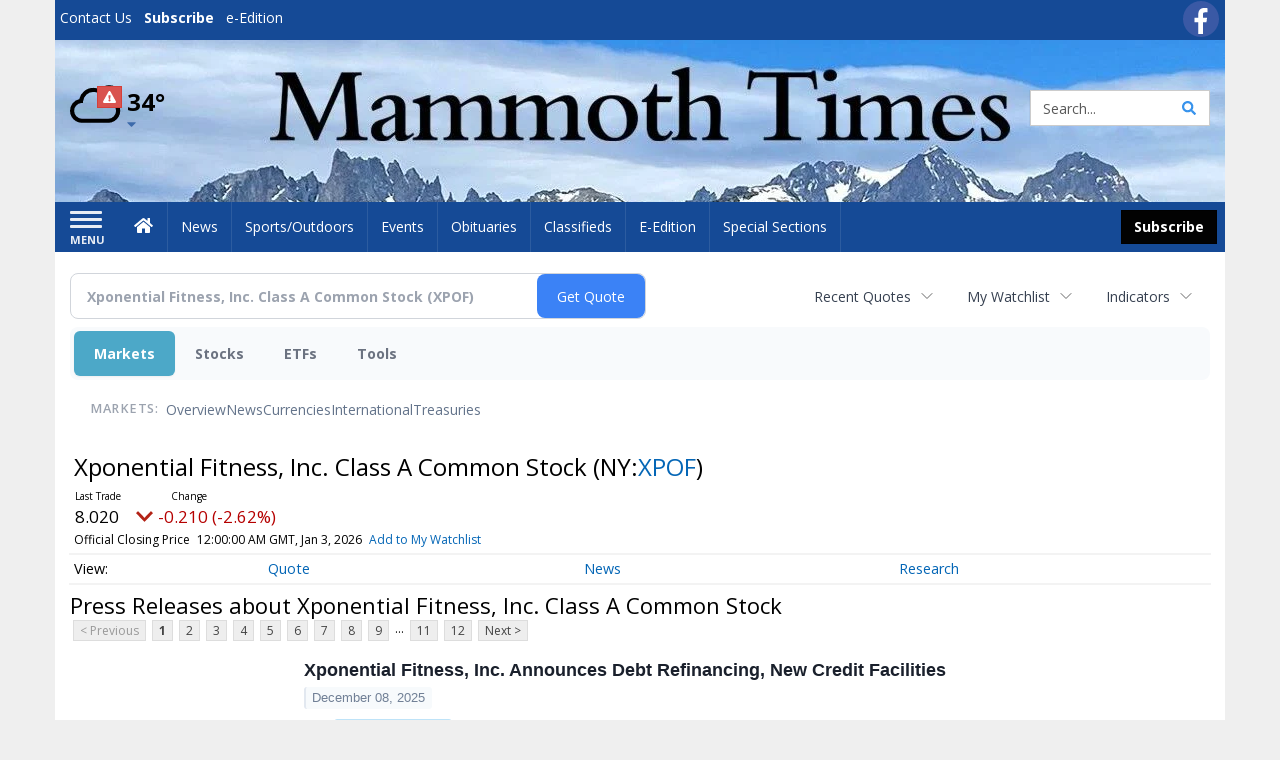

--- FILE ---
content_type: text/html; charset=utf-8
request_url: https://www.google.com/recaptcha/enterprise/anchor?ar=1&k=6LdF3BEhAAAAAEQUmLciJe0QwaHESwQFc2vwCWqh&co=aHR0cHM6Ly9idXNpbmVzcy5tYW1tb3RodGltZXMuY29tOjQ0Mw..&hl=en&v=7gg7H51Q-naNfhmCP3_R47ho&size=invisible&anchor-ms=20000&execute-ms=30000&cb=8fi4nct6cya1
body_size: 48215
content:
<!DOCTYPE HTML><html dir="ltr" lang="en"><head><meta http-equiv="Content-Type" content="text/html; charset=UTF-8">
<meta http-equiv="X-UA-Compatible" content="IE=edge">
<title>reCAPTCHA</title>
<style type="text/css">
/* cyrillic-ext */
@font-face {
  font-family: 'Roboto';
  font-style: normal;
  font-weight: 400;
  font-stretch: 100%;
  src: url(//fonts.gstatic.com/s/roboto/v48/KFO7CnqEu92Fr1ME7kSn66aGLdTylUAMa3GUBHMdazTgWw.woff2) format('woff2');
  unicode-range: U+0460-052F, U+1C80-1C8A, U+20B4, U+2DE0-2DFF, U+A640-A69F, U+FE2E-FE2F;
}
/* cyrillic */
@font-face {
  font-family: 'Roboto';
  font-style: normal;
  font-weight: 400;
  font-stretch: 100%;
  src: url(//fonts.gstatic.com/s/roboto/v48/KFO7CnqEu92Fr1ME7kSn66aGLdTylUAMa3iUBHMdazTgWw.woff2) format('woff2');
  unicode-range: U+0301, U+0400-045F, U+0490-0491, U+04B0-04B1, U+2116;
}
/* greek-ext */
@font-face {
  font-family: 'Roboto';
  font-style: normal;
  font-weight: 400;
  font-stretch: 100%;
  src: url(//fonts.gstatic.com/s/roboto/v48/KFO7CnqEu92Fr1ME7kSn66aGLdTylUAMa3CUBHMdazTgWw.woff2) format('woff2');
  unicode-range: U+1F00-1FFF;
}
/* greek */
@font-face {
  font-family: 'Roboto';
  font-style: normal;
  font-weight: 400;
  font-stretch: 100%;
  src: url(//fonts.gstatic.com/s/roboto/v48/KFO7CnqEu92Fr1ME7kSn66aGLdTylUAMa3-UBHMdazTgWw.woff2) format('woff2');
  unicode-range: U+0370-0377, U+037A-037F, U+0384-038A, U+038C, U+038E-03A1, U+03A3-03FF;
}
/* math */
@font-face {
  font-family: 'Roboto';
  font-style: normal;
  font-weight: 400;
  font-stretch: 100%;
  src: url(//fonts.gstatic.com/s/roboto/v48/KFO7CnqEu92Fr1ME7kSn66aGLdTylUAMawCUBHMdazTgWw.woff2) format('woff2');
  unicode-range: U+0302-0303, U+0305, U+0307-0308, U+0310, U+0312, U+0315, U+031A, U+0326-0327, U+032C, U+032F-0330, U+0332-0333, U+0338, U+033A, U+0346, U+034D, U+0391-03A1, U+03A3-03A9, U+03B1-03C9, U+03D1, U+03D5-03D6, U+03F0-03F1, U+03F4-03F5, U+2016-2017, U+2034-2038, U+203C, U+2040, U+2043, U+2047, U+2050, U+2057, U+205F, U+2070-2071, U+2074-208E, U+2090-209C, U+20D0-20DC, U+20E1, U+20E5-20EF, U+2100-2112, U+2114-2115, U+2117-2121, U+2123-214F, U+2190, U+2192, U+2194-21AE, U+21B0-21E5, U+21F1-21F2, U+21F4-2211, U+2213-2214, U+2216-22FF, U+2308-230B, U+2310, U+2319, U+231C-2321, U+2336-237A, U+237C, U+2395, U+239B-23B7, U+23D0, U+23DC-23E1, U+2474-2475, U+25AF, U+25B3, U+25B7, U+25BD, U+25C1, U+25CA, U+25CC, U+25FB, U+266D-266F, U+27C0-27FF, U+2900-2AFF, U+2B0E-2B11, U+2B30-2B4C, U+2BFE, U+3030, U+FF5B, U+FF5D, U+1D400-1D7FF, U+1EE00-1EEFF;
}
/* symbols */
@font-face {
  font-family: 'Roboto';
  font-style: normal;
  font-weight: 400;
  font-stretch: 100%;
  src: url(//fonts.gstatic.com/s/roboto/v48/KFO7CnqEu92Fr1ME7kSn66aGLdTylUAMaxKUBHMdazTgWw.woff2) format('woff2');
  unicode-range: U+0001-000C, U+000E-001F, U+007F-009F, U+20DD-20E0, U+20E2-20E4, U+2150-218F, U+2190, U+2192, U+2194-2199, U+21AF, U+21E6-21F0, U+21F3, U+2218-2219, U+2299, U+22C4-22C6, U+2300-243F, U+2440-244A, U+2460-24FF, U+25A0-27BF, U+2800-28FF, U+2921-2922, U+2981, U+29BF, U+29EB, U+2B00-2BFF, U+4DC0-4DFF, U+FFF9-FFFB, U+10140-1018E, U+10190-1019C, U+101A0, U+101D0-101FD, U+102E0-102FB, U+10E60-10E7E, U+1D2C0-1D2D3, U+1D2E0-1D37F, U+1F000-1F0FF, U+1F100-1F1AD, U+1F1E6-1F1FF, U+1F30D-1F30F, U+1F315, U+1F31C, U+1F31E, U+1F320-1F32C, U+1F336, U+1F378, U+1F37D, U+1F382, U+1F393-1F39F, U+1F3A7-1F3A8, U+1F3AC-1F3AF, U+1F3C2, U+1F3C4-1F3C6, U+1F3CA-1F3CE, U+1F3D4-1F3E0, U+1F3ED, U+1F3F1-1F3F3, U+1F3F5-1F3F7, U+1F408, U+1F415, U+1F41F, U+1F426, U+1F43F, U+1F441-1F442, U+1F444, U+1F446-1F449, U+1F44C-1F44E, U+1F453, U+1F46A, U+1F47D, U+1F4A3, U+1F4B0, U+1F4B3, U+1F4B9, U+1F4BB, U+1F4BF, U+1F4C8-1F4CB, U+1F4D6, U+1F4DA, U+1F4DF, U+1F4E3-1F4E6, U+1F4EA-1F4ED, U+1F4F7, U+1F4F9-1F4FB, U+1F4FD-1F4FE, U+1F503, U+1F507-1F50B, U+1F50D, U+1F512-1F513, U+1F53E-1F54A, U+1F54F-1F5FA, U+1F610, U+1F650-1F67F, U+1F687, U+1F68D, U+1F691, U+1F694, U+1F698, U+1F6AD, U+1F6B2, U+1F6B9-1F6BA, U+1F6BC, U+1F6C6-1F6CF, U+1F6D3-1F6D7, U+1F6E0-1F6EA, U+1F6F0-1F6F3, U+1F6F7-1F6FC, U+1F700-1F7FF, U+1F800-1F80B, U+1F810-1F847, U+1F850-1F859, U+1F860-1F887, U+1F890-1F8AD, U+1F8B0-1F8BB, U+1F8C0-1F8C1, U+1F900-1F90B, U+1F93B, U+1F946, U+1F984, U+1F996, U+1F9E9, U+1FA00-1FA6F, U+1FA70-1FA7C, U+1FA80-1FA89, U+1FA8F-1FAC6, U+1FACE-1FADC, U+1FADF-1FAE9, U+1FAF0-1FAF8, U+1FB00-1FBFF;
}
/* vietnamese */
@font-face {
  font-family: 'Roboto';
  font-style: normal;
  font-weight: 400;
  font-stretch: 100%;
  src: url(//fonts.gstatic.com/s/roboto/v48/KFO7CnqEu92Fr1ME7kSn66aGLdTylUAMa3OUBHMdazTgWw.woff2) format('woff2');
  unicode-range: U+0102-0103, U+0110-0111, U+0128-0129, U+0168-0169, U+01A0-01A1, U+01AF-01B0, U+0300-0301, U+0303-0304, U+0308-0309, U+0323, U+0329, U+1EA0-1EF9, U+20AB;
}
/* latin-ext */
@font-face {
  font-family: 'Roboto';
  font-style: normal;
  font-weight: 400;
  font-stretch: 100%;
  src: url(//fonts.gstatic.com/s/roboto/v48/KFO7CnqEu92Fr1ME7kSn66aGLdTylUAMa3KUBHMdazTgWw.woff2) format('woff2');
  unicode-range: U+0100-02BA, U+02BD-02C5, U+02C7-02CC, U+02CE-02D7, U+02DD-02FF, U+0304, U+0308, U+0329, U+1D00-1DBF, U+1E00-1E9F, U+1EF2-1EFF, U+2020, U+20A0-20AB, U+20AD-20C0, U+2113, U+2C60-2C7F, U+A720-A7FF;
}
/* latin */
@font-face {
  font-family: 'Roboto';
  font-style: normal;
  font-weight: 400;
  font-stretch: 100%;
  src: url(//fonts.gstatic.com/s/roboto/v48/KFO7CnqEu92Fr1ME7kSn66aGLdTylUAMa3yUBHMdazQ.woff2) format('woff2');
  unicode-range: U+0000-00FF, U+0131, U+0152-0153, U+02BB-02BC, U+02C6, U+02DA, U+02DC, U+0304, U+0308, U+0329, U+2000-206F, U+20AC, U+2122, U+2191, U+2193, U+2212, U+2215, U+FEFF, U+FFFD;
}
/* cyrillic-ext */
@font-face {
  font-family: 'Roboto';
  font-style: normal;
  font-weight: 500;
  font-stretch: 100%;
  src: url(//fonts.gstatic.com/s/roboto/v48/KFO7CnqEu92Fr1ME7kSn66aGLdTylUAMa3GUBHMdazTgWw.woff2) format('woff2');
  unicode-range: U+0460-052F, U+1C80-1C8A, U+20B4, U+2DE0-2DFF, U+A640-A69F, U+FE2E-FE2F;
}
/* cyrillic */
@font-face {
  font-family: 'Roboto';
  font-style: normal;
  font-weight: 500;
  font-stretch: 100%;
  src: url(//fonts.gstatic.com/s/roboto/v48/KFO7CnqEu92Fr1ME7kSn66aGLdTylUAMa3iUBHMdazTgWw.woff2) format('woff2');
  unicode-range: U+0301, U+0400-045F, U+0490-0491, U+04B0-04B1, U+2116;
}
/* greek-ext */
@font-face {
  font-family: 'Roboto';
  font-style: normal;
  font-weight: 500;
  font-stretch: 100%;
  src: url(//fonts.gstatic.com/s/roboto/v48/KFO7CnqEu92Fr1ME7kSn66aGLdTylUAMa3CUBHMdazTgWw.woff2) format('woff2');
  unicode-range: U+1F00-1FFF;
}
/* greek */
@font-face {
  font-family: 'Roboto';
  font-style: normal;
  font-weight: 500;
  font-stretch: 100%;
  src: url(//fonts.gstatic.com/s/roboto/v48/KFO7CnqEu92Fr1ME7kSn66aGLdTylUAMa3-UBHMdazTgWw.woff2) format('woff2');
  unicode-range: U+0370-0377, U+037A-037F, U+0384-038A, U+038C, U+038E-03A1, U+03A3-03FF;
}
/* math */
@font-face {
  font-family: 'Roboto';
  font-style: normal;
  font-weight: 500;
  font-stretch: 100%;
  src: url(//fonts.gstatic.com/s/roboto/v48/KFO7CnqEu92Fr1ME7kSn66aGLdTylUAMawCUBHMdazTgWw.woff2) format('woff2');
  unicode-range: U+0302-0303, U+0305, U+0307-0308, U+0310, U+0312, U+0315, U+031A, U+0326-0327, U+032C, U+032F-0330, U+0332-0333, U+0338, U+033A, U+0346, U+034D, U+0391-03A1, U+03A3-03A9, U+03B1-03C9, U+03D1, U+03D5-03D6, U+03F0-03F1, U+03F4-03F5, U+2016-2017, U+2034-2038, U+203C, U+2040, U+2043, U+2047, U+2050, U+2057, U+205F, U+2070-2071, U+2074-208E, U+2090-209C, U+20D0-20DC, U+20E1, U+20E5-20EF, U+2100-2112, U+2114-2115, U+2117-2121, U+2123-214F, U+2190, U+2192, U+2194-21AE, U+21B0-21E5, U+21F1-21F2, U+21F4-2211, U+2213-2214, U+2216-22FF, U+2308-230B, U+2310, U+2319, U+231C-2321, U+2336-237A, U+237C, U+2395, U+239B-23B7, U+23D0, U+23DC-23E1, U+2474-2475, U+25AF, U+25B3, U+25B7, U+25BD, U+25C1, U+25CA, U+25CC, U+25FB, U+266D-266F, U+27C0-27FF, U+2900-2AFF, U+2B0E-2B11, U+2B30-2B4C, U+2BFE, U+3030, U+FF5B, U+FF5D, U+1D400-1D7FF, U+1EE00-1EEFF;
}
/* symbols */
@font-face {
  font-family: 'Roboto';
  font-style: normal;
  font-weight: 500;
  font-stretch: 100%;
  src: url(//fonts.gstatic.com/s/roboto/v48/KFO7CnqEu92Fr1ME7kSn66aGLdTylUAMaxKUBHMdazTgWw.woff2) format('woff2');
  unicode-range: U+0001-000C, U+000E-001F, U+007F-009F, U+20DD-20E0, U+20E2-20E4, U+2150-218F, U+2190, U+2192, U+2194-2199, U+21AF, U+21E6-21F0, U+21F3, U+2218-2219, U+2299, U+22C4-22C6, U+2300-243F, U+2440-244A, U+2460-24FF, U+25A0-27BF, U+2800-28FF, U+2921-2922, U+2981, U+29BF, U+29EB, U+2B00-2BFF, U+4DC0-4DFF, U+FFF9-FFFB, U+10140-1018E, U+10190-1019C, U+101A0, U+101D0-101FD, U+102E0-102FB, U+10E60-10E7E, U+1D2C0-1D2D3, U+1D2E0-1D37F, U+1F000-1F0FF, U+1F100-1F1AD, U+1F1E6-1F1FF, U+1F30D-1F30F, U+1F315, U+1F31C, U+1F31E, U+1F320-1F32C, U+1F336, U+1F378, U+1F37D, U+1F382, U+1F393-1F39F, U+1F3A7-1F3A8, U+1F3AC-1F3AF, U+1F3C2, U+1F3C4-1F3C6, U+1F3CA-1F3CE, U+1F3D4-1F3E0, U+1F3ED, U+1F3F1-1F3F3, U+1F3F5-1F3F7, U+1F408, U+1F415, U+1F41F, U+1F426, U+1F43F, U+1F441-1F442, U+1F444, U+1F446-1F449, U+1F44C-1F44E, U+1F453, U+1F46A, U+1F47D, U+1F4A3, U+1F4B0, U+1F4B3, U+1F4B9, U+1F4BB, U+1F4BF, U+1F4C8-1F4CB, U+1F4D6, U+1F4DA, U+1F4DF, U+1F4E3-1F4E6, U+1F4EA-1F4ED, U+1F4F7, U+1F4F9-1F4FB, U+1F4FD-1F4FE, U+1F503, U+1F507-1F50B, U+1F50D, U+1F512-1F513, U+1F53E-1F54A, U+1F54F-1F5FA, U+1F610, U+1F650-1F67F, U+1F687, U+1F68D, U+1F691, U+1F694, U+1F698, U+1F6AD, U+1F6B2, U+1F6B9-1F6BA, U+1F6BC, U+1F6C6-1F6CF, U+1F6D3-1F6D7, U+1F6E0-1F6EA, U+1F6F0-1F6F3, U+1F6F7-1F6FC, U+1F700-1F7FF, U+1F800-1F80B, U+1F810-1F847, U+1F850-1F859, U+1F860-1F887, U+1F890-1F8AD, U+1F8B0-1F8BB, U+1F8C0-1F8C1, U+1F900-1F90B, U+1F93B, U+1F946, U+1F984, U+1F996, U+1F9E9, U+1FA00-1FA6F, U+1FA70-1FA7C, U+1FA80-1FA89, U+1FA8F-1FAC6, U+1FACE-1FADC, U+1FADF-1FAE9, U+1FAF0-1FAF8, U+1FB00-1FBFF;
}
/* vietnamese */
@font-face {
  font-family: 'Roboto';
  font-style: normal;
  font-weight: 500;
  font-stretch: 100%;
  src: url(//fonts.gstatic.com/s/roboto/v48/KFO7CnqEu92Fr1ME7kSn66aGLdTylUAMa3OUBHMdazTgWw.woff2) format('woff2');
  unicode-range: U+0102-0103, U+0110-0111, U+0128-0129, U+0168-0169, U+01A0-01A1, U+01AF-01B0, U+0300-0301, U+0303-0304, U+0308-0309, U+0323, U+0329, U+1EA0-1EF9, U+20AB;
}
/* latin-ext */
@font-face {
  font-family: 'Roboto';
  font-style: normal;
  font-weight: 500;
  font-stretch: 100%;
  src: url(//fonts.gstatic.com/s/roboto/v48/KFO7CnqEu92Fr1ME7kSn66aGLdTylUAMa3KUBHMdazTgWw.woff2) format('woff2');
  unicode-range: U+0100-02BA, U+02BD-02C5, U+02C7-02CC, U+02CE-02D7, U+02DD-02FF, U+0304, U+0308, U+0329, U+1D00-1DBF, U+1E00-1E9F, U+1EF2-1EFF, U+2020, U+20A0-20AB, U+20AD-20C0, U+2113, U+2C60-2C7F, U+A720-A7FF;
}
/* latin */
@font-face {
  font-family: 'Roboto';
  font-style: normal;
  font-weight: 500;
  font-stretch: 100%;
  src: url(//fonts.gstatic.com/s/roboto/v48/KFO7CnqEu92Fr1ME7kSn66aGLdTylUAMa3yUBHMdazQ.woff2) format('woff2');
  unicode-range: U+0000-00FF, U+0131, U+0152-0153, U+02BB-02BC, U+02C6, U+02DA, U+02DC, U+0304, U+0308, U+0329, U+2000-206F, U+20AC, U+2122, U+2191, U+2193, U+2212, U+2215, U+FEFF, U+FFFD;
}
/* cyrillic-ext */
@font-face {
  font-family: 'Roboto';
  font-style: normal;
  font-weight: 900;
  font-stretch: 100%;
  src: url(//fonts.gstatic.com/s/roboto/v48/KFO7CnqEu92Fr1ME7kSn66aGLdTylUAMa3GUBHMdazTgWw.woff2) format('woff2');
  unicode-range: U+0460-052F, U+1C80-1C8A, U+20B4, U+2DE0-2DFF, U+A640-A69F, U+FE2E-FE2F;
}
/* cyrillic */
@font-face {
  font-family: 'Roboto';
  font-style: normal;
  font-weight: 900;
  font-stretch: 100%;
  src: url(//fonts.gstatic.com/s/roboto/v48/KFO7CnqEu92Fr1ME7kSn66aGLdTylUAMa3iUBHMdazTgWw.woff2) format('woff2');
  unicode-range: U+0301, U+0400-045F, U+0490-0491, U+04B0-04B1, U+2116;
}
/* greek-ext */
@font-face {
  font-family: 'Roboto';
  font-style: normal;
  font-weight: 900;
  font-stretch: 100%;
  src: url(//fonts.gstatic.com/s/roboto/v48/KFO7CnqEu92Fr1ME7kSn66aGLdTylUAMa3CUBHMdazTgWw.woff2) format('woff2');
  unicode-range: U+1F00-1FFF;
}
/* greek */
@font-face {
  font-family: 'Roboto';
  font-style: normal;
  font-weight: 900;
  font-stretch: 100%;
  src: url(//fonts.gstatic.com/s/roboto/v48/KFO7CnqEu92Fr1ME7kSn66aGLdTylUAMa3-UBHMdazTgWw.woff2) format('woff2');
  unicode-range: U+0370-0377, U+037A-037F, U+0384-038A, U+038C, U+038E-03A1, U+03A3-03FF;
}
/* math */
@font-face {
  font-family: 'Roboto';
  font-style: normal;
  font-weight: 900;
  font-stretch: 100%;
  src: url(//fonts.gstatic.com/s/roboto/v48/KFO7CnqEu92Fr1ME7kSn66aGLdTylUAMawCUBHMdazTgWw.woff2) format('woff2');
  unicode-range: U+0302-0303, U+0305, U+0307-0308, U+0310, U+0312, U+0315, U+031A, U+0326-0327, U+032C, U+032F-0330, U+0332-0333, U+0338, U+033A, U+0346, U+034D, U+0391-03A1, U+03A3-03A9, U+03B1-03C9, U+03D1, U+03D5-03D6, U+03F0-03F1, U+03F4-03F5, U+2016-2017, U+2034-2038, U+203C, U+2040, U+2043, U+2047, U+2050, U+2057, U+205F, U+2070-2071, U+2074-208E, U+2090-209C, U+20D0-20DC, U+20E1, U+20E5-20EF, U+2100-2112, U+2114-2115, U+2117-2121, U+2123-214F, U+2190, U+2192, U+2194-21AE, U+21B0-21E5, U+21F1-21F2, U+21F4-2211, U+2213-2214, U+2216-22FF, U+2308-230B, U+2310, U+2319, U+231C-2321, U+2336-237A, U+237C, U+2395, U+239B-23B7, U+23D0, U+23DC-23E1, U+2474-2475, U+25AF, U+25B3, U+25B7, U+25BD, U+25C1, U+25CA, U+25CC, U+25FB, U+266D-266F, U+27C0-27FF, U+2900-2AFF, U+2B0E-2B11, U+2B30-2B4C, U+2BFE, U+3030, U+FF5B, U+FF5D, U+1D400-1D7FF, U+1EE00-1EEFF;
}
/* symbols */
@font-face {
  font-family: 'Roboto';
  font-style: normal;
  font-weight: 900;
  font-stretch: 100%;
  src: url(//fonts.gstatic.com/s/roboto/v48/KFO7CnqEu92Fr1ME7kSn66aGLdTylUAMaxKUBHMdazTgWw.woff2) format('woff2');
  unicode-range: U+0001-000C, U+000E-001F, U+007F-009F, U+20DD-20E0, U+20E2-20E4, U+2150-218F, U+2190, U+2192, U+2194-2199, U+21AF, U+21E6-21F0, U+21F3, U+2218-2219, U+2299, U+22C4-22C6, U+2300-243F, U+2440-244A, U+2460-24FF, U+25A0-27BF, U+2800-28FF, U+2921-2922, U+2981, U+29BF, U+29EB, U+2B00-2BFF, U+4DC0-4DFF, U+FFF9-FFFB, U+10140-1018E, U+10190-1019C, U+101A0, U+101D0-101FD, U+102E0-102FB, U+10E60-10E7E, U+1D2C0-1D2D3, U+1D2E0-1D37F, U+1F000-1F0FF, U+1F100-1F1AD, U+1F1E6-1F1FF, U+1F30D-1F30F, U+1F315, U+1F31C, U+1F31E, U+1F320-1F32C, U+1F336, U+1F378, U+1F37D, U+1F382, U+1F393-1F39F, U+1F3A7-1F3A8, U+1F3AC-1F3AF, U+1F3C2, U+1F3C4-1F3C6, U+1F3CA-1F3CE, U+1F3D4-1F3E0, U+1F3ED, U+1F3F1-1F3F3, U+1F3F5-1F3F7, U+1F408, U+1F415, U+1F41F, U+1F426, U+1F43F, U+1F441-1F442, U+1F444, U+1F446-1F449, U+1F44C-1F44E, U+1F453, U+1F46A, U+1F47D, U+1F4A3, U+1F4B0, U+1F4B3, U+1F4B9, U+1F4BB, U+1F4BF, U+1F4C8-1F4CB, U+1F4D6, U+1F4DA, U+1F4DF, U+1F4E3-1F4E6, U+1F4EA-1F4ED, U+1F4F7, U+1F4F9-1F4FB, U+1F4FD-1F4FE, U+1F503, U+1F507-1F50B, U+1F50D, U+1F512-1F513, U+1F53E-1F54A, U+1F54F-1F5FA, U+1F610, U+1F650-1F67F, U+1F687, U+1F68D, U+1F691, U+1F694, U+1F698, U+1F6AD, U+1F6B2, U+1F6B9-1F6BA, U+1F6BC, U+1F6C6-1F6CF, U+1F6D3-1F6D7, U+1F6E0-1F6EA, U+1F6F0-1F6F3, U+1F6F7-1F6FC, U+1F700-1F7FF, U+1F800-1F80B, U+1F810-1F847, U+1F850-1F859, U+1F860-1F887, U+1F890-1F8AD, U+1F8B0-1F8BB, U+1F8C0-1F8C1, U+1F900-1F90B, U+1F93B, U+1F946, U+1F984, U+1F996, U+1F9E9, U+1FA00-1FA6F, U+1FA70-1FA7C, U+1FA80-1FA89, U+1FA8F-1FAC6, U+1FACE-1FADC, U+1FADF-1FAE9, U+1FAF0-1FAF8, U+1FB00-1FBFF;
}
/* vietnamese */
@font-face {
  font-family: 'Roboto';
  font-style: normal;
  font-weight: 900;
  font-stretch: 100%;
  src: url(//fonts.gstatic.com/s/roboto/v48/KFO7CnqEu92Fr1ME7kSn66aGLdTylUAMa3OUBHMdazTgWw.woff2) format('woff2');
  unicode-range: U+0102-0103, U+0110-0111, U+0128-0129, U+0168-0169, U+01A0-01A1, U+01AF-01B0, U+0300-0301, U+0303-0304, U+0308-0309, U+0323, U+0329, U+1EA0-1EF9, U+20AB;
}
/* latin-ext */
@font-face {
  font-family: 'Roboto';
  font-style: normal;
  font-weight: 900;
  font-stretch: 100%;
  src: url(//fonts.gstatic.com/s/roboto/v48/KFO7CnqEu92Fr1ME7kSn66aGLdTylUAMa3KUBHMdazTgWw.woff2) format('woff2');
  unicode-range: U+0100-02BA, U+02BD-02C5, U+02C7-02CC, U+02CE-02D7, U+02DD-02FF, U+0304, U+0308, U+0329, U+1D00-1DBF, U+1E00-1E9F, U+1EF2-1EFF, U+2020, U+20A0-20AB, U+20AD-20C0, U+2113, U+2C60-2C7F, U+A720-A7FF;
}
/* latin */
@font-face {
  font-family: 'Roboto';
  font-style: normal;
  font-weight: 900;
  font-stretch: 100%;
  src: url(//fonts.gstatic.com/s/roboto/v48/KFO7CnqEu92Fr1ME7kSn66aGLdTylUAMa3yUBHMdazQ.woff2) format('woff2');
  unicode-range: U+0000-00FF, U+0131, U+0152-0153, U+02BB-02BC, U+02C6, U+02DA, U+02DC, U+0304, U+0308, U+0329, U+2000-206F, U+20AC, U+2122, U+2191, U+2193, U+2212, U+2215, U+FEFF, U+FFFD;
}

</style>
<link rel="stylesheet" type="text/css" href="https://www.gstatic.com/recaptcha/releases/7gg7H51Q-naNfhmCP3_R47ho/styles__ltr.css">
<script nonce="rO-j2ssI1cUB8Gjx2pSOTQ" type="text/javascript">window['__recaptcha_api'] = 'https://www.google.com/recaptcha/enterprise/';</script>
<script type="text/javascript" src="https://www.gstatic.com/recaptcha/releases/7gg7H51Q-naNfhmCP3_R47ho/recaptcha__en.js" nonce="rO-j2ssI1cUB8Gjx2pSOTQ">
      
    </script></head>
<body><div id="rc-anchor-alert" class="rc-anchor-alert"></div>
<input type="hidden" id="recaptcha-token" value="[base64]">
<script type="text/javascript" nonce="rO-j2ssI1cUB8Gjx2pSOTQ">
      recaptcha.anchor.Main.init("[\x22ainput\x22,[\x22bgdata\x22,\x22\x22,\[base64]/[base64]/UltIKytdPWE6KGE8MjA0OD9SW0grK109YT4+NnwxOTI6KChhJjY0NTEyKT09NTUyOTYmJnErMTxoLmxlbmd0aCYmKGguY2hhckNvZGVBdChxKzEpJjY0NTEyKT09NTYzMjA/[base64]/MjU1OlI/[base64]/[base64]/[base64]/[base64]/[base64]/[base64]/[base64]/[base64]/[base64]/[base64]\x22,\[base64]\\u003d\x22,\x22w44tw4/CmcK1wrcew5/DqMOrw4nDllVsdjN6cCxFPBrDh8Odw77CicOsZBBKEBfCgsKIOmRgw5pJSkRsw6QpcDFIIMKjw6HCsgEUZsO2ZsO/fcKmw55Qw4fDvRt3w7/[base64]/[base64]/Dp8OXw6wPRhvCpXHCsHwzwr9occKtF8KGDkDDr8Kywo8UwrZsfHHCs0XCqMKICxlTHxwpF3nChMKPwr8nw4rCoMKpwqgwCwAXL0kaV8OlA8O/w7lpecKGw40IwqZsw53DmQrDhQTCksKue3M8w4nClilIw5DDusKNw4wew5dPCMKgwqopFsKWw4Egw4rDhsOxfMKOw4XDr8OyWsKTPcKPS8OnECnCqgTDuhBRw7HCmBlGAETCs8OWIsOhw7F7wr4+TMO/wq/[base64]/Cq8KWX2fDkB3DhXnCgHQdw45Cci/Cm8OXfcKdw5rChMK7w4XCg3YhNMKmfS/[base64]/[base64]/CqBnDi1ttw7Q5w44wAiQpFhjDrBzDvMO6JsOfZRvDrcKww5puHAtuw5HCkcKjeBrDqzdww4TDp8KBwpjCtsKuHcK1UW5RfCJHwrkTwrpFw6BOwo/DsmfDslTCqT5Fw7fDu2c4w6hdRWlww7zCuRvDsMK1IxV9MRbDtjDCncKCDHjCp8Kuw4RCJTcAwrI/UcO1PMO/wqVuw4QGZsOPacKiwrlQwoPCkRDCmMKdwpErZsKdw5t4W0TCvlxOCMODCMOpMcOAAMKJWUDDhx3DvHnDoljDqh7DsMOMw60Twr4Lw5XCqMKvw5/Cpkl8w4Q8CsK8wrnDlMKcw5fDmxcQQMK4dMKMwroMLQnDq8OXwogRUcKheMO4AlTDvMKTw5pQR2VjeR/CvnLDjsKaMAHDknR2w5bCshnDkhTDgcKGDFbCu2/CrcOZFBESwrp6woUlYMKPQGZUw63Cn17Cm8OAGWjCn0jCmj1fwrvDpVLCjsOnwoXCm2VHbMK6CsKww7lLF8KpwqYjDsKawonCll5dTCUuNkTDlhF/wootOloAWQoxw7Yrwq/DmUFhOMObMBjDjzjCo1HDsMORNcK+w6RUfj4dw6c4W1dnEsOySHQ0wpzDt3JCwrJwFMOXMCsoDMO1w73Dn8O5wpLDmsO2MsOYwokeTMKVw4zCpsOywrnDg0oXXkfDtWl7w4LCsWfDq20ywqIvbcORwrPDjcKdw6zCscOWVmTDiCRiw6LDq8O9dsK3w4lPwqnDml/Do3zDpgbCoQJ1csOTFSDDlzAyw4zDvkFhwqluw4tpEXjDn8OzP8KwUsKcCcOyYcKLdMO5XyANC8KAV8O3QERRwqrCiw3Ck0fClxDClRPCgWJ+w5oCF8O6dVIHwrfDoi5QKkrCgEgawpDDuFPDisKNw4TCrW4dw6vCiiQtwq/CisOCwqDDhMKEGmXCusKoHgEpwqwCwpRqwojDoWnCtAzDp3FmSMKNw64hS8KUwpAWW3DDlsOsGSBABsKtw77DjgHCvAEBKlpRw7LCmsO9TcOgw5hGwqNWwrwFw5FfXMKJw4bDjsOfNw/[base64]/DrsK3w4PDtUBWw51Acj9/w6Vnfmc1A33DpcO3D1XCskXCr1rDjMKBKE3CgMKsFh7Ch23Co3NYBMOjw7fCqCrDkUE/OWbDlWPCpcOdwoYRPGQwbcO3ZsKBwqzCksOpJ1HDtzDDg8KxLsO0wpDCj8K8RE3DrjrDoy9vwoTCicOYBsOsUyhnYULCk8K7JsO+c8KBEVXClsKIbMKVbSzDqwfDlcOkAMKSwoNZwq3DjMO/w4TDoi4UFzPDkTQ1wq3CmMKLQ8KZw5fDiTjCu8KowrTDrMK7AX3CisOEABs6w50JOibCpMKXw6PDtMO2Gl1gw7oTw5TDgEdXw4I+Vk/Cijh8w7DDtl/DkD3DpMKteBPDmMOzwoXDqMK/w4ImEC4kw6IjOcKtdMKFPh3CssK1wqnDtcOvBMOyw6IsUsOvwqvCnsKew4hDIMKMBcK5UCrCpcOWwrl+wolfwp7DoF7CiMOJw7LCoBPDj8KbwoDDo8K9P8OHU0hqw5fCmxwMdMKLw4HDr8K2wrfCqsKpUsO3w6zDrsK/C8OFwqnDr8K5wpjDvl4XGWMlw4TCsDvCsXQyw4YLNTpzwp8cdMO7wo4swpHDpMK3CcKNK3BndV3CqMKNHD9VCcKywqoseMOLw5PDrykZf8KaZMOVw6jCj0XDksONw4Q8AcOvwo7CpBRjwqfCqMOxwqI6GRVQX8O2SCbCmHogwpQmw4PDpATCnwTDhMKEw4YOwr/DnkDCicKPw7HCtTnCgcK/bcO2w5EndF7CjMOyYRArwrtnw6nCpMKIw4HDtcO6R8KQwp5TQgzDm8OiecKje8OoVMOKwr7DnQ3CpMKVw4/ChW9+EGsnw6FCbzXCkMOvIUxtX1VVw7Edw57CmsOhChXCuMOoQ2DDosKFw5XCmXDDt8KwNcK4LcOqwpN+w5cJw4nDlnjDoXnDssKgw4FJZk5MO8KHwqLDn0/DkMKpIDzDvHsAw4LCgsOJw5g0w6HDtcOLwoPCl0/Ds3RkDEPClzkyLMK2AsKAw44Sb8OTU8K2Amgdw5/ClsO5bh/Ch8KowpQCfyzDssO+w78kw5cPGcKIC8KCK1HCgm1fIsOcw5LDixNPV8OqH8O2wrA0QMO2wq0GAUMUwrUvPUvCtsObw79gZRHDg35PPBzDpB8fSMO2w5XCoEgdw7rDmMOLw7A4E8OKw4jDsMOqUcOQwqPDgSfDv0g6bMK8wo8jwoJ/C8Kowp0zZcKWw7HCuGlRBhrDgQo2GFtYw6fDvH/CvcKVw6rDum1PH8KjeA3CjlfCiRDDgyPCvQ/Dr8KRwqvDmBQkw5ElOMOFw6rCgjHCt8KYQcOzw6PDtywAaVXDvsO+wrbDmEARPk/DlcKqd8Kiw4B/[base64]/[base64]/DskIRSsOEwq/[base64]/[base64]/DhXfCkMK1UsO6w5HCuWFKFQvCuCIGw43DtsK/ScOrZ8K6T8K4w4PDg1vCisKDw6XCi8KTYl0gw7zDnsOUwpXCnUcoRsOFw77Cnwhewr/DrMKVw6DDpMOPwo3DsMODGsOgwojCjkXDoWDDgyksw5RWw5fDv0AzwoLDhsKmw4XDkjhnNh58JsOVRcKpRcOTFMKtVRZtwrdvw5IYwrttNkzDmzkOBsKiCsK2w7g0wozDlsKgYUzCplQlw50YwqjCoVRcw508wp4zCWzDsXZ/FkZxw7DDucKYF8KLE1XDt8KZwrZPw4TCnsOoc8K+w7ZWw6QPMUI6wpFNMnXCoinClgbDilTDiCjDgWxKw7vCuTPDmMOlw43CmgTDtMOiYipYwpFdw4kuwr7DvsOVbnESwoQRw596TsKIBsOVQcOJBHV0UcK1bWTDicO/ZcKGSgxnwo/DisObw5XDncKBQUdGwoVPazXDgxnDlcOJB8KcwpbDtw3DosOIw61Aw58Zw7xJwrlOw6HCjAgnw5g6aSJYwpXDscK8w5/CgMK4woDDscKvw7I9GkoMU8KNw5o3ckNfQWZXJAHDtMO3wq1CVsKfw7xucMKwVRfCiwLCrcO2wpnComdaw6nCtTMBRsKTwonDmnx9GsOZWGjDtMKWw4PDn8K5N8O1ZMOBwp/CtSPDqyNpOTDDqsKOU8Kgwq/ClRLDh8K/[base64]/CtcOoPkhfPWc9I8OfwqtTwrhALTYew4tYwprDqsOtw6PDicO6wpNNd8KZw6hgw6jDqsOwwrp/A8OTairDi8OQwrAaCMKTwrbDmcOqVcKIwr0qw5BbwqtkwqTDrcOcw5Qow6LDl2fDmB54w57DhmLDqjRfWDXCmkHDs8KJw53Cq3jDn8Kew4vDvQLDh8OBUMKRw5rDicOvOxF8wq7CpcO7YErCn19qw5fCpBcOwoNQGEnCrUVGwqw7SzTDkDrDjlXCgWc1MlEaMsO3w7N/X8OWLQ3CusOTwr3DlcKoHMOIVsKvwoHDrxzCm8OcZWItw5vDkR3ChcKNScObR8ODwrPDlsOeHsKiw6nChsK8NcOJw7jCqsKXwonCv8OzcApQw4rDqC/[base64]/Dr3zCjHLCmsO5w5fDkSnCkjDCocOqwq0gw79Pwp1iwpfDvsKlw7TDpxYBwq1tP3jCmsKYwpB7BngpIDx/d2LDtMK6ah4cGSpTZ8KPGsKNUMKGcy3DscOQcS3ClcKEfsKmwp3DiVxUUg06wr56X8KmwrLDlQM/DsO5bzLCmcKXwpN5w5dmMsO/B0/[base64]/CrsOrfyU+wrLCvRB4PkxaRkMlXEjDqyY9w647w7FfDcKSw4t4XsOucMKMw5Ntw78pXTc7w6TDrEE9w5N7A8Kew6h4w5rDjWPCtjMYYsOzw5xQwrd5XsK9woLDkwPDpTHDpsKIw4/[base64]/[base64]/DnU7DgcKfw7TCoxXDpmHDt8O3w6oGw4pfwqBNU04Jw6TDlMKUw5QSwpLDt8KPUMONwrxUDMO4w5cVGVjCg30kw6RFw407w5M4wo/DuMOoLlzDt1bDphPCmGfDi8KewoTCpMOTRMKLZMODYlhOw6xvwpzCp2zDm8ObKMO9w78Uw6/DuR0rFSnDi2XCojt9wo3DsR4SOh/Cp8KwUxxLw6VLZ8KbHzHClgBrbcOnw6BWw5TDmcKxcw3DucKRwo5rLsOmVVzDnQAawoJxw51YT0UhwrLDksOXwoImHkNDFTPCq8KQMsKpaMO/[base64]/DocOZwrdQw4Y+JMKSw5R8GzrDgl9bNMOWXcOBVx03wrpoXcOJfcK9wpPDjMK9wph0SGTCmcOZwpnCqDzDiAjDscOONsK2wrnDiWLDjX7CvzfCkCs0w6gRVsO/w5TClMOUw740wo3DksOpTAxSw6QqasOYU2Adwql8w77DnnhVdFjCmTPDmcKzw7wYIsOCw4cMwqEgwpnDqsOeNU9Uw6jCsnQyLsKZPcK/bcOqwpvCiwkMcMKCwojCisOcJE5yw7DDv8OwwrFmYcKWw4TCnjlHXz/CoUvDtsOtwotuw5PDmsKYw7TDhj7CrxjCoiDDpcKawpppwrUxUcOOwrAZaCsKLcKOfXVFH8KGwrRLw4/CjgXDsmXDsnbCkMKtwpPCh2/[base64]/DuQsWwrlhw5XCi8O8O2pLwpo4PcKTFirCsEVnTMOmwrbDkSLDtMOnwpsLBALCknMqHU/[base64]/DpsOdB8OyL1EFEGpewqnClwgGw6XDs3zDgQ4nw5zDjMOTw7HDkmjDlMOECxI7SsKHw47DunNrwqbDgsO2woXDmMKyNB/DkX5iM3geWgzDqEzCu1HDjWBhwqM+w5zDgsOeG1xjw4jCmMONw7U4AkzDk8KUDcO0YcKvDsKbwqh2Dk8Rw4tLw6PDqmrDkMKleMKtw4jDqcK2w7vDsxNVQBktw6dWfsKKw490e3vDkUHDssOywobDh8Okw5/Cm8K0alnDp8Kiw6DCilDCl8KfH2rCn8K7wqPCinjDiBYlw4dAw5HCq8OiHVh9JiTCiMOmwqXDgMKBCcO0TcOxB8K2fsKgDcOBSx/CnQ1ZH8KwwojDmsK6wrvCm3lDMMKdwoDDosO8R0gEwrrDg8K6DnPCmG8hfAjCgygIc8OfcRHDtwggcGPCnsK9cHfCrQExw65pPMONR8Kaw4/DncO7wpkxwpXCuCLCssKXwqrDqmA7w6nDo8Oawp89w6leBsOQw5MyHsOXUnoQwoPCg8K5wpxIwpQ3wqrCnsKbH8K/MMOxPMKNHMKdw4UcOwnDlkbDisK/wqUhW8K8IsKUJi/[base64]/DtDZzw4tKw6bDsCfCqx8ZcMOnfTw4w6DCqcKxbWPCky3Ch8O4wqECwo09w58oZyTCsRTCj8Kzw6xRwr8OO206w6RBIcO9b8O/esK4wpBJwofDiwkDwovDiMKnW0PCkMKgwqFAwpjCvMKDEcOyYlHCgSfDvDXDp1bCkh/DulBHwpNOwqXDmcOXw6A8wok+IMKXTSsBw7XDq8K0w6HColVsw58Tw6zCtcOkw6VTd17CrMK/fMOyw7oCw4fCpcKmOMKxHDFBw5sXBHtmw4TDo2fDigbCkMKdw7g1DlfDtMKHJ8OKwpZcHEDDkMKeMsKTw53ClsOpesK2HRoudcKcCTUNwqrCksKTOMOBw580fMKZJksZal9zwo9aJ8KYw5fCkHTCpDvDogMMw7/[base64]/DmcOfwqzCssOQw6ZYVBNdATVaworCn0Fkw4Q5dFfDhAnDvMKULMOyw5zDmgRlRhrCi0fDkhjDtsKWD8Osw7LDtgTDqh/DssOVRGYWUsOFDsK7YlU5Ky4MwqDDv3kTw6fCgsKyw64mwrzDocOWw5E1Bgg5C8Oawq7DpClHRcOnZxp/fygBw7g0DsK1wrLDqjJKFVVNNMK9wrhKwocNwpbClcOdw6YZd8ObdMOvIi/DrMOMw6p9ZMK3eS1PX8OwCwfDkiI3w4cKKsO/BcOZwqZUamsMWsKLHjjDkRhKBAXCv2DCnh1Fc8O6w5jCk8KVeSN3wpE+wrtKwrBeQAwMwq4xwo7Doz3Dg8KsHms4DsOpAzkqw5EcfWcENyYHYygEGsOkeMOIc8O0Mg/CpxbDjGhBw64gBDEmwp/DssKRwpfDv8OqfmrDmhRCwr1Tw5lNF8KqC17CtnJ8YsKyKMONw6nDsMKoVm5TFsOEL2VQw6nCr3EdEkpzPmVmYnkwWMKZWsKJwqgUHcOVAsOnNMKBAsOfM8OnZ8KRLMKZwrMowrE2FcO/woBwYzUyIk9kP8KTQCFpCAhhwrzDnMK8w4diw6s/w4UewrNnajB8dH3Dr8KZw6sNY2rDisO2YsKhw7vCgMOTQMK9WyLDkkfClAQowqzDhMOWfTLDjsOwPsKHwo4Ew4XDmAYcwpx6KTIKwoHDqEjCpcOdHMKHw4/CgMOUwqPCnEbDgcKoV8Oswrw0woXDjsOJw7zDisKuS8KEe39/[base64]/DuMKEwq9PGcO5B8K3wrlmw7TCgE4GSsKQWcK+bSstwqbDjHRNw5Y9V8KOdMOINXfCqGQDG8Otwq/Ckm3DuMO4bcOzOlMROCEWw6l5dxzDtHtvw6jDhmLCnXd3FSPDsT/[base64]/[base64]/Ds8OqRTbDp8O6w5jCgcKhNhVwJcK2woLDsFYAL0AQwqU0OzDDgFPCjXptecOBwqAIwr3Ciy7DsErCgWbDn0rDjHTDocK1SsK6XQwmw7gbNT5Gw5wLw60EKcKpCQokZQBmDCU/w63CiG7Dp1nClMOMw4Awwq0Dw7LDm8KBwplyUMO9wrjDpsOIBgnCg2bDusOswpUawpUjw6waM33CgU5Xw4oQbhLCocObGsKwdl3CtiQcHsOOw50VcmAkM8KBw5HDnQcawozDt8Kkw6TDgsOrOyRFRcK8wpjCvsKbdHzCksOsw4fCki/CqcOcwpnCpcKhwpRpLXTCksK/RMOkchHCucKgw4bChGwOwoXDgw8BwojCjV84w4HCscO2wp9cw6pGwp7Dt8KMbMOZwrHDjChPw5c8wpx8w6LDk8O+w5UPw78wLcOOan/DuEfDisK7w70dw4Q2w5sUw6wQfzZTIsKnOMK6w4YeMHHCtDbDu8OzECAfN8OtK0h3wpgkw53DjcK5w7/CrcKlV8KWbMKFeUjDq8KQKMKgw7TCi8O9L8OVwrPDgATDlHHDpQbDhzc2e8KPF8OiXD7DnsKdJgImw57CpxDCk2ISwonDpcOPwpQOwo/CpcOjCcK/EsKnAsO4wpUqPRPCh3BIch3CncOKdBw4PMK4wpw3wqNrVsKtw55Pw6JJwrN1R8OgFcKPw6Qjdwp7w6hBwrTCm8ORY8OXRRzCtsOKw7Y5w53DisKcf8O5wpTDpcOKwqQvwq3CoMOzGxbDoWR3w7DClMKcJzF4d8OLWEbDl8Kxwo5Ew4fDqsOdwqgmwrLDmnFyw6Ezwoo/wr4tPBjCmTrCqGTDlg/CgsO6VBHCvk8RPcK0UjDDncO/w7BLXy95LypfLMKTwqPCuMO4bmfDmRY6PEg2WlTCsiVZfCksTRITVsKLMB3DpMOpKMKEwoTDksK5X0AhTD7Cr8OGYsKiwq/[base64]/[base64]/[base64]/CuBk5P8KhV1VkwobCiDnCssKkJXjCjUZxw4BOwq/DpMOVwp/[base64]/w5VWwpVZC8Kvwp/Ds8KFSx8Vw6HCjMKDMTLCnXHCpMOSKD/[base64]/[base64]/Cv8OIwrXDvkPDm8OQw4XDjm7CmF/CiMKoLgJQwqB4bEvCp8O8w63Cu1nDgAfDoMOIFjVpwqA9w501YAADcnU+ewJ+DsKzM8OmCcK/wqbCkgPCvcOuw51wbDlzBVHCtSo5w7/[base64]/CrMKgwrIKw4hQGMO0w4gKc3U3fR4Fw4sgdhbDvnhBw7jDscKQcEwid8O3KcKwGi53wpLCoU5ZdRlJMcKNwrbDrjIowrNlw5hLB2LDpH3Cn8K7NsKKwrTDnMO9wpnDt8OJGADCt8KrbxfChMOzwodswonDjcKxwpAjf8OHwpkTwoRxwq/[base64]/CusOfw61fVQd5w4VkBsOkw7bCkcOaJ0oSw4gccMOUwr1oAT1Ow6A4cn7Dr8OjR1bDhykIb8OWwpLCisOWw5vDgMObw5hrwpPDpcK4wohAw7/Dl8OowpzCncOVXhoXw5nCjcOjw6HCljhVEFZsw43DqcOKHjXDiCbDvsO6aXLCpcORTMKHwqLCvcO/w6rCncOHwp9gw6UbwoVmw5/[base64]/CrcKfSy/[base64]/Cv8K4w7LClhA7wrTCiRzCpcO2w70EwocAw7vDuzs7NcKPw57DkGABNcOPaMKuOwjDqcKDUnbCrcKyw7cNwqslETvCoMOPwoMhdcOhwoBlR8OsUcOIHMOSPA5+w5AbwpNmwoTDkmnDlRXCssOdwrvCj8KgbsOTw5zCozDCjMO8AsOfDUxoHQRFZ8KGwoPDnF83w4XDn3/CliXCuhRZwonDp8K9w4NOOig6w5LCjwLDicKVOx8Aw7MUPMKHw7kMwrwhw5vDlE3Dvkddw4cYwrITw5PCnMO1wq/DksKIw4YMH8K3w4PCtA3DhcOJa33CulfCtsOgQDHCncKhOVTCg8OvwpgoCyREwpbDq2w+YsOsUMOswr/[base64]/[base64]/[base64]/CkwRSwoTChDMMG8KBwr1Sw4jCssOZwpMawrQOG8K/dmrDjDRJE8KEdhUFwoLCr8K9fMOzMGAJw4ZfesK4JMKCw6ZBw67CssOVCANDw4sSwqDDvxXCkcOLK8O+PTzCsMOewqJUwrgFw7PDmjnCnVp2w4YCDSHDljIBO8Ocw6TDo2ZCwq7Di8OHHUoSw5HDrsKjw6/CocKZWjpJw4w5wqDCo2EPCjXCgAXCtsOWw7XClyJlfsKzG8Oqw5vDr3HCtgHCgsOzKAsdw5lfSE/Dr8OVCcOrw7nDsBHCncO9w5R/YwRUwp/[base64]/CgBzCpgZSTRoCGXLCksKtCMKgw7xwUsO5CsOHECoRcMKnNSEzwrRaw7cmOsKpU8O2wobCn1vCslAmBsKgwq3DkhIDYcKVIcO2cloLw7HDhsO+Ik/[base64]/[base64]/DlAN9wpLCuzXDnhfCncO4w7o6woXCuMORw647w4XDlsO0w63DusOwa8OXOmDCt2QGwpvCh8K4wr55wqLDpcKhw789GADCvMOBw58Mw7RlwqzDr1R6wr0awpPDn0NywoRRL1/[base64]/w5bCp8Kofx1xIndXIcKNwpMTBBPCpHNTw4jCmx59w6EUwrfDocOXIMO/[base64]/CnFpmwq3CqA3CjjrDiR/DrCh6wr3DlsKJwpLCtcOUw78tQMOMXsO4Z8KkOFbChcK4MHlHwo3DkGRlw7pHITpcJUwVw7TCvsOFwrnCp8KYwq5Mw6ssYjhuwrtedULCncOiwo/[base64]/ClMKVw6zDqsK2w7nDucKcLcKFaxgtX03DnsKLw78zM8Ohw7bCrULChMOiw6fCicKXw7DDlMKHw7TCjcKPwo8Jw7RPwrvCjsKNV1XDt8OcCWhgw4kILmIxw7HDj0rDi0XDiMO8wpQsR3jDrRRDw7/[base64]/DrUbDpMK7w5dgwrTDnsK4w7EIN2jCqXnDjBdow4dabmTCj13CjMK6w4xeN1gyw4bCksKnw53DssK2ECBbw6EKwoQAMD9SOsKZWADDu8OWw4vCu8Kewr7DssOewpLClTDCkMOwMhXCuQQ1OEpLwovCkcObPsKkA8K2M0vCsMKCw7clXMKkOEd7VMKqbcK9SxzCpW/DgMOPwqnCnMOvdcO0wqfDr8K+w7jCghEuw7AjwqUbE3JrXhh+w6bDg2LCvyHCty7DhWzDt2/CqHbDq8O+w79cNEDDhjFTXcKgwr4VwqLDlMK0w7gRw5kPOcOuFMKgwoN/KsKwwrvCu8K3w4Ilw7Fzw68wwrZ0FMO9wrYaFSnCi3gyw4bDiArCn8K1wqUxCR/[base64]/CjMOcwq7Dq8KEwr/ClcKEMcKYLMKaYk0HSMOxG8KbNsKiw5czwoxiSgcFS8KFw7ARdcOpwqTDlcKPw7oPEgvCo8OXLMK9wrnDrkvDsRgowrkbwpRgw6k/BMO7X8KawqlnfnzCtGzCqUnDhsOXd2hdVx02w5nDj29BAcKCwrpawpQVwrfDtlnDscOQFcKHYcKtGsODw48FwqkceEsSNGAkw4E+w4Yzw4U3Uk7Dh8KHccOHw6oBwpPDk8KKwrDCvExNw7/DnsKDO8O3w5LCmcOgVn7Ct1PCq8K7wrPCr8KHQcOtNA7CjsKJwq3DtBPCncOVEx7CpcKwa2Eew4cww6XDo3XDr3LDqsOow7wmK2TDs0/Dl8KrT8OOdcOUEsOVPR/CmmdowpECeMKdN0FeeDQawozCpsKjTUnCmsOMwrjDicOWe3EDdwzDocOiYsOXdwskIhxYwrPCu0JEwrDDpMOAWz41w43Cs8KbwqJ2wowjw6LCrn9Dw5UrBzJZw4zDu8KxwovCtzvDgBFda8K4J8Omw5PDr8Otw6Q1RXVifCAdV8OgRsKCLcOJJ1rCkMOWUcK5McOBwp/[base64]/OsK6w4Y/woxXSMKvbXFcwpbCi0/DhlDCvcO6w4PCj8KAwoAtwoNmMcObw7vCkMKpcz/CsBBmwrDDpF14w5AzdsOaVsKgJCkcwqJfUMOPwpzCl8KZFMORKsK/wq9vY2XCl8KZBMKvGsKuIlR0wo5Iw5gMbMOawojCgcOKwqV1DMKwZxpdw5Qzw6nCtnzCtsK/w6I3wpvDjMKwI8KgL8KMahNywp1IaQrDqsKCKmRkw5TCmsKjUcOdIzrCrVnCuTkPEsKNVsO5EsO4FcOTAcOWYMKFwq3ClA/Dg3bDoMKgW0LCrQjCs8KXf8KFwp/CjcOAw5E8wq/[base64]/CrD3CuUkSw5IXfWooasKIwpzDsHfDvCQUw5fChkfDpcOEVMKYwq9SwrzDhcKDwqgxwq/ClMKww7AGw5UswqbDjcOZw43CuwXDmVDCo8OHfTbCtMK+DsOiwoXCulLDqcKowpVXbcKAwrERK8OhS8K9wq44B8KAw4vDv8OGWTvCvi7ColAcwrJTCVlbdirDiXLDoMOuHSYSw5dWwosow73Dg8K8woomIMKtwqlvwqI5w6rCjxHDri7Cl8Kqw7DDj13CqsOAwpXCuQ/CosOwDcKaPhrCvRbDl0bDpsOuD0MBwrfDtMOuw7RsURddw5bDnSTDu8KhXGLDpMOhw6/CosOEwojCpsKkwrgSw7vDuU3ClwnCvELDkcKfLlDDpsKtH8OXXsKhSFF7w43Djh7CmihSw7LCkMOfw4ZaFcO7MHJcDMKowoUrwrnCmsO3G8KoZDJVwp/DqEXDnlowJh/DocOAwrZLw4BVwo/[base64]/DoExHOcOSwpJ2wpnClsONTcK5wpTCn8OJwq3CksO+I8KEwplfUsOBwoXCicOuwqTCqcOow7U5K8OecMOIw6/[base64]/[base64]/[base64]/Ci8KCbsK9fMOrLRNDPi5tLzJXwoPCp2nCiHscMhbDoMOnIRzDg8K5fTHDkSQsUsOXcQrDnsKswrfDsVkJXMKXZcOIwr4Vwq3DsMOJYDEnwonCvsOswo4QaybCtsKDw5NDw43CscOWOMOVTDlXwpbCtMOTw7RNwrXCnlTDq0wIcMKbwrE/HWo3LcKRHsOywqPDkcKLw4HCtMK2w6JEwpHCscO0MMOYEcOZRgDCrsOJwoFIwqYDwrI1WCXCny/Cqg9aFMOqLFzDlcKhOMKfT1bCmcKZEcOlRHzDgcO/XSLDlBDDlsOME8KuJhPChsKYeEMmfjdRbcOGIwtLw7gWecKlw7tjw7zComErwp/CocKiw7vDksK3O8KfWg8cIEkAKnzCvcK/ZnZSMMOmfgXCvsOPw6fDpEFIw6nChMO6WjcLwrgEFcK0XsKDBBHCmcKYwqwROFrDmsOjbcOjw7Ybwo7ChyTCnRDCixtzw5tAwrrDhMOZw49IDHbCi8OgwpXCvE9uw6TDo8OMGMKsw6nCuRnCl8Odw43CpcKnworCkMOVwo/DjgrDosK1w4wzfSwfw6XCnMOCw7/CigN8NG7CvV5IHsKMBMK9wovCisKDwqgIwpYXIcKHfmnCjHjDj3jCisOQCcOsw6I8EsOdT8K9wrbCm8K5RcOpe8KKwqvCkn4KU8KyaS/Dq2bDiyfChlkyw69SXkzDgMOfwqvDncKbf8KpHsK6ecOUa8K7HiBkw4kBQHUnwoHDv8OQLSfDpcKFCMOpw5Q3wroyBMOqwrXDp8K/[base64]/JjXDnl/[base64]/DmsOMwoHCvcO9fcO+CWvCsFVtw4Bow47Cp8KiwoLCtsKiBMK7w4ZTw6Mmwq7ChsO/Y2JBHHQfwqZowoZHwo3Dv8KbwpfDoSLDuXDDgcK8JSTDiMKja8OFJsKebcKeQgrDs8OmwqoEwofCi0lTGznCscKYw7wFf8K2Qm/CtTHDh34wwp9VCAxMwrQ4Q8OrHWfCkiPCjsKiw5Vywpk0w5TCh2jDuMKEwp48wrNSwogQwqwwZAzCpMKNwro6G8KbScOOwr15Z15+MAVeCsK4w51lw4PDiWVNw6XDiHtEesKGP8KFSMKtRsKjw5R2H8OFw74/w5/[base64]/Dh21LegEYYANvMsOwwr42W8Oaw7Rkw6/Dr8KjGMOwwrVJTCEfw7scM0hjw64KGcOsWS9iwrPDvMKPwpUPC8OyOsO8w4fDncK+wqVlw6jDpsO9AcKawofDnmLCuQgKEcOcEyLCu0PCuWsMZ0DCg8K/wqoVw4R7BMKefnDCoMOHw4PCgcK/B0PCtMOfwocAw410FHY3RMOlJVFGw7HCjcKiVjZobkZ3O8OOYsOSFgzCpDAxW8KiGcOkawdkw6LDu8K6McOUw4Yea0DDq2xyYkHDoMKLw6PDoCvCpATDvx3Cs8OzCTMoUMKRUBxuwo4fwpjChsOjIcK7DcK8OAN3wqbCrnsIYMKkwp7CvMOaLsOMw4/[base64]/CngN3L8KGD2vCvMK/w5R9HcKfw7lPw6bDtsOPTAg5w47CkcKnGnRqw6fDhgHCl0jDt8O5V8OxPQhOw4bDnyXCsyPDlio9w49DJsKFwr3DpDMdwo5gwqYBfcOZwqJ1Jz7DqB7Dr8KYwpsFDsK1w5Iew6Ncw7s+w4QQw6Jrw5rCtcOKVnzCv34kw64Qw6/CvAPDqUghw6R6wqImw4EIwpjDiR8PU8OsY8O7w6vCmcO6w4hQw7rDs8ONwojDrlxzwroww5HDriPCuELDsVvCqE7CqMOtw7PDrMOuRH9Pw68mwqTDoV/CgsK9wo3DkRVHKwHDo8O/[base64]/Cm8KsMEBfeMKvw5bDtAhDHULDucOsFsOCwpLDqCTDpcOyNsOZBD4VS8OGUcKjSQEJbcOQAcKBwpnChsKiwovDjgpDw6xkw67DicKXBMOAW8OAPcOEA8KgU8Kmw6jCuUnCkXLDjFZNO8KAw6jDgMO8wqjDi8K5eMOPwrfCoU0nCjfCnw/[base64]/[base64]/wqoaw4rDqcOBGy4cwrbChsOdwoIbw7PCkTLDpsKUMAzDjQZjwpbDksKXw5Rsw45fQsK9UQ5REixKAcKnFcKHwq9JSBnCn8O2JW3CmsOJwrHDqsKew41ZE8K9IsOcVcOUZ0o/w7odEDjDscKVw4UMw5MjSCZywo7DoDzDkcODw71Wwq9KQsOaNsK6wpU0wqkEwp3DgE7DpcK3MCxmwrfDolPCpVzCl0PDumnDqSnCkcOIwod/dMO0fXxrJcK2d8K+MjJ9Bh7CkgvDhsOKw5jDtgYNwrMeRnAkw6s3wr5NwqjCl0PClXFpw78cEmvDhMOKwprCm8Oza3F5a8OIL30Hw5xzdsKQQsOQIMKnwqpew7vDn8KFwotsw6J3GcKxw4jCvWPDvRd6wqbCoMOlOMKUw7luFVXCrx/CsMOPLMObDsKCHBnCkFs/KcKDw63DpMOrwolUw4vClsK8YMO4ZWlvIsKbFG5JAGXCgcKzw7EGwpzDrCfDmcKDQcKqw7MAZsKQw5HDisK+dizCkmHCkMKgccOkw5zCtCHCgDcQJsOsdsKIwpfDhxXDtsK/wpnCjcKlwoA4BgfCvsOkNG44S8KuwqoPw5I5wrDCpXRBwr04wrXCmhEremEfRVDCh8OrWcKRfgMBw5Flc8OXwqoVQMOqwppvw7bDgVcOWMKYMlxxJMOsKm3Cl17CssO6dCbDigY4wpdtXnY9w7XDjUvCnFRNVWwdw6jDm2pow65Zwpd/wqtuL8KywrnDnEfDs8OQw7/[base64]/Cv0DCu8Ogw61dwqUEw7Y4VCrDnMOZwoVPe0dewp/Ct2vCiMOhMcOIUsO/wofChjF0AS1GdTnCkHnDnyTDs3/DvFErWAw4T8K7LhXCv07CmUfDr8KTw57DisO/G8KmwrtLJ8O5NcOWwpvCgTvCuih9YcKAwqMHX1kLTj0KOsOIHTfDucOSwoQgw5Zvw6dHLifCmAfDkMOXwo/Cr34jwpLCnGZ9w6vDqTbDsV8+FTHDv8KOw4zCj8OnwoV6w47Cik7Cr8Onwq3CrkfCskbCoMOvYAJeJcOOwp4Dw7/DhUdtw4l/[base64]/[base64]/ZiXChzZ1wqw/al3DtnHClz3DrcOqIcOdVnvCucObw6/DtXYDwpvCscKcw4HDpcOiQcKFf2RiFcKgw61QCSzCi1jCkFjDgMOaCl8awqFlYwNNDcKow4/[base64]/[base64]/[base64]/CisO7w6DChMOPQ299PA\\u003d\\u003d\x22],null,[\x22conf\x22,null,\x226LdF3BEhAAAAAEQUmLciJe0QwaHESwQFc2vwCWqh\x22,0,null,null,null,1,[21,125,63,73,95,87,41,43,42,83,102,105,109,121],[-1442069,522],0,null,null,null,null,0,1,0,null,700,1,null,0,\[base64]/tzcYADoGZWF6dTZkEg4Iiv2INxgAOgVNZklJNBoZCAMSFR0U8JfjNw7/vqUGGcSdCRmc4owCGQ\\u003d\\u003d\x22,0,0,null,null,1,null,0,0],\x22https://business.mammothtimes.com:443\x22,null,[3,1,1],null,null,null,1,3600,[\x22https://www.google.com/intl/en/policies/privacy/\x22,\x22https://www.google.com/intl/en/policies/terms/\x22],\x22Ug5bdJ8HR0QovL0sPCJINebT8HOuurgEPt4mTph2mN4\\u003d\x22,1,0,null,1,1767514364632,0,0,[229,97,216,206],null,[40,163,225],\x22RC-RtHcujHhz_um5g\x22,null,null,null,null,null,\x220dAFcWeA4DEdXGCYaw-k-OIximJDoNwBJJ_1a_BvDYJB2PigOupnKbtHw9DX0dSqo6HO21ni_iwtyP5fCuzLLdXyvE0Nyin2W66Q\x22,1767597164589]");
    </script></body></html>